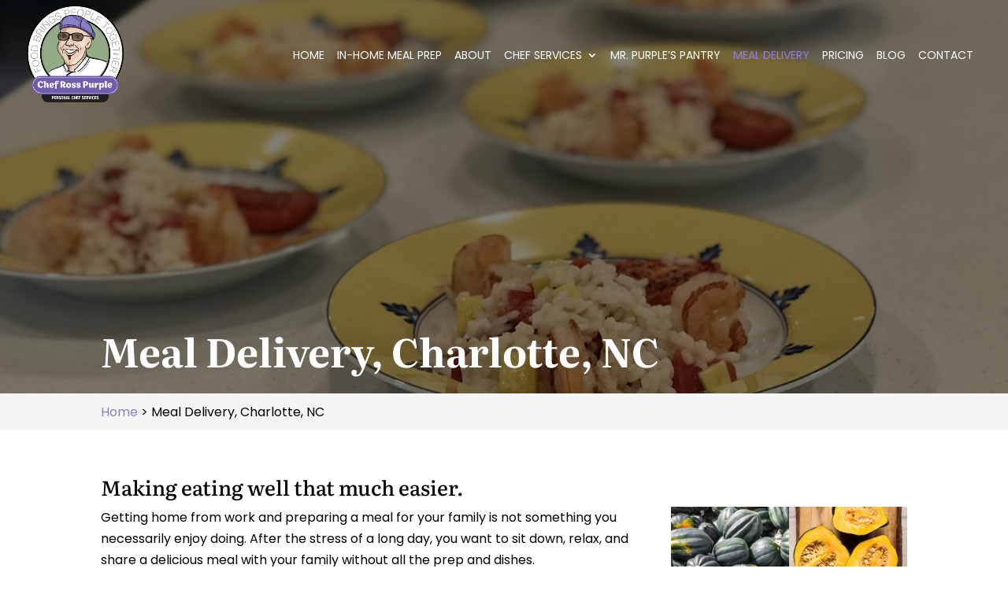

--- FILE ---
content_type: text/css; charset=UTF-8
request_url: https://chefpurplecharlotte.com/wp-content/plugins/wj-xbrowser/dist/styles.css?ver=2.0.2
body_size: 2310
content:
.mobile_info, .mobile_box, .mobile_box_map, .top_phone{display: none;}@media (max-width: 1024px){ul#top-menu li {font-size: 11px !important;}}@media (max-width: 1280px){#top-menu li {padding-right: 12px!important;}.contact-section .gform_wrapper.gravity-theme .ginput_container_time, .contact_us_section .gform_wrapper.gravity-theme .ginput_container_time {max-width: 48px!important;min-width: 48px!important;}.main-hero span.main-title {font-size: 70px !important;}#main-footer .container {width:90%!important;}}@media (max-width: 480px){#dc_coverpic_image, #dc_coverpic_text_wrapper, #dc_coverpic_text_area_flex {height: 350px !important;}h1{font-size: 28px!important;}h2, h3{font-size: 22px!important;}h4, h5, h6{font-size: 18px!important;}body, div, p{font-size: 16px!important;}#et-footer-nav .container{width:100%;max-width:100%;min-width:100%;}#menu-footer-menu {display:block;width:100%;margin:0;padding:0;}#menu-footer-menu li{display:block;width:100%;padding:10px;border-bottom:1px solid rgba(0, 0, 0, 0.1);text-align:center;}#menu-footer-menu li:last-child{border-bottom:0;}#footer-widgets .footer-widget{margin-bottom: 30px !important;display:block;}.dc_cat_information {text-align: left !important;}form ul.gform_fields li .ginput_recaptcha{transform:scale(0.66);-webkit-transform:scale(0.66);transform-origin:0 0;-webkit-transform-origin:0 0;}.relpost-custom-block-single h2 {font-size: 16px!important;}div#main-footer div.footer-widget h4 {font-size:18px !important;}.contactus_section .et_pb_code_0{padding-left:0px!important;padding-right:0px!important;}.wj-catchall-child-en .thumbnail {float:none!important;display:block!important;margin:10px auto!important;text-align:center!important;}.wj-catchall-child-en .panel {text-align:center!important;}div.dc_text_box#dc_text_box h1, .page-id-7285 h1 {font-size:24px!important;}.gform_legacy_markup_wrapper .gform_validation_errors>h2 {font-size: 16px!important;}.wj-catchall-child-en h3 {font-size:18px!important;}.et_pb_button, .cta-home a.et_pb_button {font-size:14px!important;}.relpost-block-single {float:none!important;border-top: 1px solid #ddd;}.relpost-block-single-text {height:auto!important;}#main-content div.main-hero h1 span.main-title {font-size: 30px !important;}.main-hero div h1 {line-height: 1.4em !important;}.main-hero div h3 {font-size: 22px !important;}.main-hero .et_pb_image {max-width: 100%!important;}.tagline-section span.pre-title, .reviews-section span.pre-title, .about-section span.pre-title {font-size: 20px !important;letter-spacing: 0px !important;}.tagline-section div h2, .about-section div h2 {line-height: 1.4em !important;}.tagline-section div span.main-title, .about-section div span.main-title, .contact-section div.form div h2, .contact-section .reviews h2 {font-size: 28px !important;}.dipl_interactive_image_card_wrapper figure figcaption {padding: 10px!important;}.dipl_interactive_image_card_wrapper figure {height: 300px;display: block!important;}figure.effect-lily figcaption>div {position: absolute!important;bottom: 15px!important;left: 0;padding: 0px!important;width: 100%;height: 300px!important;}.reviews-section h2 span.main-title {font-size: 27px !important;}.reviews-section h2 {line-height: 1.4em!important;}div.contact-section div.gform_wrapper.gravity-theme .ginput_container_time, div.contact_us_section .gform_wrapper.gravity-theme .ginput_container_time {max-width: 60px!important;min-width: 60px!important;}.main-hero {padding-top: 200px!important;}.services-section .dipl_interactive_image_card_wrapper_content {padding-left: 10px;padding-right: 10px;}}@media (max-width: 601px){form ul.gform_fields li .ginput_recaptcha{transform:scale(0.69)!important;-webkit-transform:scale(0.69)!important;transform-origin:0 0;-webkit-transform-origin:0 0;}.contact-section .ginput_recaptcha, .contact_us_section .ginput_recaptcha {transform:scale(0.69)!important;-webkit-transform:scale(0.69)!important;transform-origin:0 0;-webkit-transform-origin:0 0;}.contact-section .ginput_recaptcha, .contact_us_section form .ginput_container.ginput_recaptcha, .wjp_form form .ginput_container.ginput_recaptcha {max-width: 210px!important;margin: auto;}.contact_us_section .gform_wrapper .gform_footer.top_label {display:block!important;text-align:center!important;}.dc_text_box#dc_text_box h1 {font-size: 30px !important;}.main-hero h1 {line-height: 1.8em!important;}div.main-hero h1 span.main-title {font-size: 50px !important;}.main-hero h3 {font-size: 28px!important;}.tagline-section .pre-title, .reviews-section .pre-title {font-size: 24px!important;letter-spacing: 1px!important;}.tagline-section h2, .about-section h2{line-height: 1.6em!important;}.about-section span.main-title, .contact-section .form div h2, .tagline-section span.main-title {font-size: 45px !important;}.reviews-section span.main-title {font-size: 47px !important;}}@media (max-width: 773px){.footer-widget:nth-child(n) {width: 100%!important;margin: 0 7.5% 3% 0 !important;text-align: center;}#footer-widgets .footer-widget .fwidget {width: 100%;}#footer-widgets .footer-widget li:before{opacity:0;}.footer-widget .vCard.vcard-left {text-align: center;}#footer-widgets .footer-widget:nth-child(n), #footer-widgets .footer-widget .fwidget {margin-bottom: 20px !important;}.archive .has-post-thumbnail .dc_post_item_left {max-width: 100% !important;}body.archive.category .et_pb_image_container img, body.archive.category .et_pb_post a img {height: auto !important;max-width: 320px !important;margin: auto !important;display: block !important;}body.archive.category .has-post-thumbnail .dc_post_item_left {max-width: 100%;}body.archive.category #main-content > .container > #content-area > #left-area > article {text-align: center !important;}#footer-widgets .footer-widget li {padding-left: 0!important;}}@media (max-width: 980px){.contactus_section{padding-top: 0;}.contactus_section .et_pb_image{max-width: 100%!important;}.contactus_section .vCard,.contactus_section .et_pb_code_inner{text-align: center;}.contactus_section .et_pb_image img {max-width: 300px;width: 100%;}.contactus_section .et_pb_row {padding: 20px 0;padding-bottom: 0;}hr.formborder {float: none;}#sidebar {padding-top: 28px;}#dc_privacy_policy {float: none;text-align: center;}hr.formborder{margin:2% auto;float:none !important;}.wpcf7-form-control:not(.wpcf7-submit){width:100%;padding:7px !important;}.contact-page-text{margin-top:20px;}.grecaptcha-badge{bottom:15%;opacity:0.5;}.grecaptcha-badge:hover{opacity:1;}#et-footer-nav .container{width:100%;max-width:100%;min-width:100%;}#menu-footer-menu, #menu-footer-articles, #menu-footer-article, #menu-main-menu {display:block;width:100%;margin:0;padding:0;}#menu-footer-menu li, #menu-footer-articles li, #menu-main-menu li, #menu-footer-article li{display:block;width:100%;padding:10px;border-bottom:1px solid rgba(0, 0, 0, 0.05);text-align:center;}#menu-footer-menu li:last-child, #menu-footer-articles li:last-child, #menu-main-menu li:last-child, #menu-footer-article li:last-child{border-bottom:0;}#footer-widgets .footer-widget{margin-bottom: 30px !important;display:block;}.et_mobile_menu{left: auto;right: 0;width: 100%;padding: 1%;text-align:left;}.et_mobile_menu li:last-child a{border-bottom:0;}.et_mobile_menu li a br{display:none;}.et_mobile_menu {border-color:#FFF !important;}.wpcf7-form-control{width:100% !important;max-width:100% !important;min-width:100% !important;padding:7px;display:block;}div.et_pb_tabsul.et_pb_tabs_controls li a{padding: 10px 20px 10px;}h1.entry-title.main_title{margin-bottom: 20px;}#sidebar form .gform_body ul.gform_fields li .ginput_container input[type="tel"],#sidebar form .gform_body ul.gform_fields li .ginput_container input[type="text"],#sidebar form .gform_body ul.gform_fields li .ginput_container input[type="password"],#sidebar form .gform_body ul.gform_fields li .ginput_container input[type="email"],#sidebar form .gform_body ul.gform_fields li .ginput_container input[type="number"],#sidebar form .gform_body ul.gform_fields li .ginput_container textarea{max-width:100%;width:100%;}.mobile_menu_bar:before {color: #fff!important;font-size: 42px;}img#logo {max-height: 100% !important;max-width: 85px !important;}#main-header .et_mobile_menu {background-color: #5a0390!important;}ul.et_mobile_menu li.menu-item-has-children .chevron {color:#fff;}figure.effect-lily .dipl_interactive_image_card_wrapper_content {opacity:1!important;}figure.effect-lily:hover .dipl_interactive_image_card_title, figure.effect-lily:hover .dipl_interactive_image_card_wrapper_content, figure.effect-lily:hover img {-webkit-transform: unset!important;transform: unset!important;}figure.effect-lily .dipl_interactive_image_card_title, figure.effect-lily .dipl_interactive_image_card_wrapper_content {-webkit-transform: unset!important;transform:unset!important;}figure.effect-lily img {-webkit-transition: unset!important;transition: unset !important;-webkit-transform: unset!important;transform: unset!important;}.contact-section div.gform_wrapper.gravity-theme .ginput_container_time, .contact_us_section div.gform_wrapper.gravity-theme .ginput_container_time {max-width: 64px!important;min-width: 64px!important;}.custom_row {display: -webkit-box;display: -moz-box;display: -ms-flexbox;display: -webkit-flex;display: flex;-webkit-flex-wrap: wrap;flex-wrap: wrap;}.first-on-mobile {-webkit-order: 1;order: 1;}.second-on-mobile {-webkit-order: 2;order: 2;}.custom_row:last-child .et_pb_column:last-child {margin-bottom: 30px;}.contact-section .ginput_recaptcha {max-width:300px;margin:auto;}.contact-section .gform_wrapper .gform_footer.top_label {display:block!important;text-align:center!important;}#main-footer div.footer-widget h4 {font-size:22px!important;}footer#main-footer div.lseo-operation-hours > ul.operation-hours > li {font-size: 14px !important;}figure.effect-lily .dipl_interactive_image_card_wrapper_content {color: #fff!important;transition:unset!important;}.mobile_info{display: block;background: #2d0d4c;color: #fff;text-transform: uppercase;position: fixed;bottom: 0;right: 0;left: 0;margin: auto;z-index:999999;border-top:3px solid #fff;}.mobile_info td{text-align: center;padding: 5px;width: 500px;text-shadow: 1px 1px 4px rgba(0,0,0,0.8);font-size: 16px;font-weight: bold;cursor: pointer;}.mobile_box{position: fixed;right: 0;left: 0;top: 50%;transform: translateY(-50%);margin: auto;background: #fff;max-width: 230px;padding: 10px;text-align: center;z-index: 99999;box-shadow: 5px 5px 5px #000000;border-radius: 5px;}.mobile_box_map{position: fixed;right: 0;left: 0;top: 50%;transform: translateY(-50%);margin: auto;background: #fff;max-width: 230px;padding: 10px;text-align: center;z-index: 99999;box-shadow: 5px 5px 5px #000000;border-radius: 5px;}.mobile_btn{background: #2d0d4c;margin-bottom: 5px;padding: 5px;}.mobile_btn a{color: #ffffff;}.mobile_title{font-size: 18px;color: #000;font-weight: bold;}.mobile_hr{margin-top: 5px;margin-bottom: 10px;font-size: 14px;font-weight: bold;color: #000;}.close_btn{background: #000;color: #fff;padding: 2px 10px;border-radius: 30px;position: absolute;right: -10px;top: -15px;border: 3px solid #2d0d4c;cursor: pointer;}.mobile_map{padding: 5px 0;}.top_phone {font-size: 22px;position: fixed;top: 0;background: #2d0d4c;border-bottom: 3px solid #fff;left: 0;right: 0;max-width: 100%;z-index: 9999999;color: #fff;padding: 5px;display: block;text-align: center;}#main-header {margin-top: 40px;}#footer-bottom {padding: 15px 0 55px;}.mobile_hr .heading {display:none!important;}#dc_privacy_policy {margin-top: 0!important;}.services-section .dipl_interactive_image_card_wrapper_inner,.services-section .dipl_interactive_image_card_wrapper_content {height:auto!important;}}@media (max-width: 1120px){#main-footer .footer-widget h4 {font-size:19px!important;}}@media (max-width: 1111px){.archive .has-post-thumbnail div.dc_post_item_right {width: 100% !important;margin-top:20px;}}@media (max-width: 990px){#sidebar div.lseo-operation-hours > ul.operation-hours > li .ebs-dayname {width: 40px;!important;}}@media (max-width: 767px){#footer-widgets .footer-widget:nth-child(n), #footer-widgets .footer-widget .fwidget {margin-bottom: 30px !important;}.et_pb_slide_content {font-size:16px!important;}#text-3 .title, #recent-posts-2 .title, #custom_html-5 .heading {margin-top:20px;}img.alignright, img.alignleft {display: block !important;float: none!important;margin: 20px auto !important;}#dc_text_box h1 {font-size: 40px!important;}}@media (max-width: 1160px){#main-footer div.lseo-operation-hours > ul.operation-hours > li {font-size: 11px!important;}}@media (max-width: 1152px){.main-hero h1 span.main-title {font-size: 60px!important;}.about-section .et_pb_promo {padding-left: 0!important;padding-right: 0!important;}.about-section .main-title {font-size:50px!important;}.main-hero h3 {font-size: 22px!important;}}@media (max-width: 1080px){#logo {max-height: 65%!important;}ul#top-menu li {padding-right: 8px !important;}}@media (max-width: 640px){.wjp_form .ginput_recaptcha, .contactus_section .ginput_recaptcha{max-width:300px;margin:auto;}#sidebar .ginput_container.ginput_recaptcha {max-width:190px;margin:auto;}}@media (max-width: 1200px){#top-menu li {font-size: 12px!important;}.reviews-section .et_pb_promo {padding-left: 0!important;padding-right: 0!important;}.reviews-section .main-title {font-size: 60px!important;}.contact-section .et-pb-arrow-next, .contact-section .et-pb-arrow-prev {font-size: 30px!important;}.tagline-section .main-title {font-size: 52px!important;}#sidebar .ginput_container.ginput_recaptcha {-webkit-transform: scale(0.63)!important;transform: scale(0.63)!important;transform-origin:0 0;-webkit-transform-origin:0 0;}}@media (max-width: 1250px){#main-footer div.lseo-operation-hours > ul.operation-hours > li .ebs-dayname {width: 35px!important;}}ul.et_mobile_menu{display:none;}ul.et_mobile_menu > li.menu-item-has-children{display:block;position:relative;}ul.et_mobile_menu > li.menu-item-has-children ul.sub-menu, ul.et_mobile_menu > li.menu-item-has-children ul.sub-menu > li{display:none;position:relative;}ul.et_mobile_menu > li.menu-item-has-children > a{padding-right:20px;}ul.et_mobile_menu li.menu-item-has-children .chevron{position:absolute;top:5px;right:10px;z-index:99;display:block;width:24px;height:32px;text-align:center;-webkit-transition: all 0.3s ease-in-out;-moz-transition: all 0.3s ease-in-out;-o-transition: all 0.3s ease-in-out;transition: all 0.3s ease-in-out;background-size:10px 10px;}ul.et_mobile_menu li.menu-item-has-children .chevron:before{content: '▼';display:block;-webkit-transition: all 0.3s ease-in-out;-moz-transition: all 0.3s ease-in-out;-o-transition: all 0.3s ease-in-out;transition: all 0.3s ease-in-out;}ul.et_mobile_menu li.menu-item-has-children .chevron.open:before{-webkit-transition: all 0.3s ease-in-out;-moz-transition: all 0.3s ease-in-out;-o-transition: all 0.3s ease-in-out;transition: all 0.3s ease-in-out;transform: rotate(180deg);}